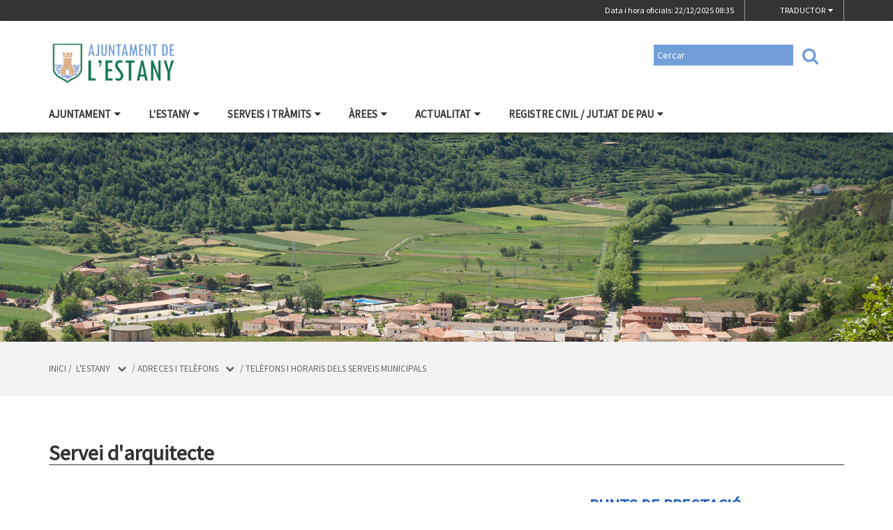

--- FILE ---
content_type: text/html;charset=utf-8
request_url: https://estany.cat/lestany/adreces-i-telefons/telefons-i-horaris-dels-serveis-municipals/servei-darquitecte
body_size: 10529
content:
<!DOCTYPE html>
<html lang="ca">
<head>
<link href='https://fonts.googleapis.com/css?family=Open+Sans:400italic,400,300,600,700,800' rel='stylesheet' type='text/css' />
<link href='https://fonts.googleapis.com/css?family=Roboto+Slab:300,700,400' rel='stylesheet' type='text/css'>
<link href="https://fonts.googleapis.com/css?family=Source+Sans+Pro" rel="stylesheet" type='text/css'>
<link href="https://fonts.googleapis.com/css?family=Lato|Roboto" rel="stylesheet">


<title>Ajuntament de l'Estany/Servei d'arquitecte</title>
<meta name="Title" content="Ajuntament de l'Estany/Servei d'arquitecte"/>
<meta name="DC.Title" content="Ajuntament de l'Estany/Servei d'arquitecte"/>
<meta name="Description" content="Descripció de la plana"/>
<meta name="DC.Description" content="Descripció de la plana"/>
<meta name="Keywords" content="{$info_pagina->metatags.keywords|js_string}"/>
<meta name="DC.Keywords" content="{$info_pagina->metatags.keywords|js_string}"/>
<meta name="Robot" content="Index,Follow"/>
<meta name="robots" content="all"/>
<meta name="Author" content="{$metatags_author}"/>
<meta name="Copyright" content="{$metatags_copyright}"/>
<meta http-equiv="Content-Language" content="ca"/>
<meta http-equiv="Content-Type" content="text/html; charset=UTF-8"/>

<link rel="apple-touch-icon" sizes="57x57" href="/themes/estany/favicon/apple-icon-57x57.png">
<link rel="apple-touch-icon" sizes="60x60" href="/themes/estany/favicon/apple-icon-60x60.png">
<link rel="apple-touch-icon" sizes="72x72" href="/themes/estany/favicon/apple-icon-72x72.png">
<link rel="apple-touch-icon" sizes="76x76" href="/themes/estany/favicon/apple-icon-76x76.png">
<link rel="apple-touch-icon" sizes="114x114" href="/themes/estany/favicon/apple-icon-114x114.png">
<link rel="apple-touch-icon" sizes="120x120" href="/themes/estany/favicon/apple-icon-120x120.png">
<link rel="apple-touch-icon" sizes="144x144" href="/themes/estany/favicon/apple-icon-144x144.png">
<link rel="apple-touch-icon" sizes="152x152" href="/themes/estany/favicon/apple-icon-152x152.png">
<link rel="apple-touch-icon" sizes="180x180" href="/themes/estany/favicon/apple-icon-180x180.png">
<link rel="icon" type="image/png" sizes="192x192"  href="/themes/estany/favicon/android-icon-192x192.png">
<link rel="icon" type="image/png" sizes="32x32" href="/themes/estany/favicon/favicon-32x32.png">
<link rel="icon" type="image/png" sizes="96x96" href="/themes/estany/favicon/favicon-96x96.png">
<link rel="icon" type="image/png" sizes="16x16" href="/themes/estany/favicon/favicon-16x16.png">
<link rel="manifest" href="/themes/estany/favicon/manifest.json">
<meta name="msapplication-TileColor" content="#ffffff">
<meta name="msapplication-TileImage" content="/themes/estany/favicon/ms-icon-144x144.png">
<meta name="theme-color" content="#ffffff">


<!---  Open Graph Meta Tags !-->
<meta property="og:title" content="Servei d'arquitecte"/>
<meta property="og:type" content="article"/>
<meta property="og:url" content="http://estany.cat/index.php/lestany/adreces-i-telefons/telefons-i-horaris-dels-serveis-municipals/servei-darquitecte"/>
<meta property="og:image" content=""/>
<meta property="og:description" content="Descripció de la plana"/>
<meta property="og:site_name" content="Ajuntament de l'Estany"/>

        <!-- Twitter Card data -->
<meta name="twitter:card" content="summary_large_image">
<meta name="twitter:site" content="">
<meta name="twitter:title" content="">
<meta name="twitter:description" content="">
<meta name="twitter:image" content=""/>
<meta name="twitter:image:alt" content=""/>

<!---  URL canonica  !-->
<link rel="canonical" href="/>

<meta http-equiv="X-UA-Compatible" content="IE=edge">
<meta name="viewport" content="width=device-width, initial-scale=1">

<!---  Inclusions JS  -->
<script type="text/javascript" src="https://maps.googleapis.com/maps/api/js?key=AIzaSyDzMQfPcdyACxfYosZzQs43alxB8BKfkx8&v=3.exp"></script>
<script type="text/javascript" src="/estil2/vendor/jquery/dist/jquery.min.js"></script>
<script type="text/javascript" src="/estil2/vendor/jquery-ui/jquery-ui.min.js"></script>
<script type="text/javascript" src="/estil2/vendor/jquery-ui/ui/i18n/datepicker-ca.js"></script>
<script type="text/javascript" src="/estil2/vendor/bootstrap/dist/js/bootstrap.min.js"></script>
<script type="text/javascript" src="/estil2/js/validacions.js"></script>
<script type="text/javascript" src="/estil2/vendor/fancybox/source/jquery.fancybox.js"></script>
<script type="text/javascript" src="/estil2/vendor/fancybox/source/helpers/jquery.fancybox-media.js"></script>
<script type="text/javascript" src="/estil2/vendor/jquery.cookie/jquery.cookie.js"></script>
<script type="text/javascript" src="/estil2/vendor/cookieCuttr/jquery.cookiecuttr.js"></script>
<script type="text/javascript" src="/estil2/vendor/bxslider-4/dist/jquery.bxslider.min.js"></script>
<script type="text/javascript" src="/estil2/vendor/gmaps/gmaps.min.js"></script>
<script type="text/javascript" src='https://www.google.com/recaptcha/api.js'></script>
<script type="text/javascript" src="/estil2/vendor/justifiedGallery/dist/js/jquery.justifiedGallery.js"></script>
<!-- <script src="https://unpkg.com/masonry-layout@4/dist/masonry.pkgd.min.js"></script>-->
<script src="https://unpkg.com/imagesloaded@4/imagesloaded.pkgd.min.js"></script>
<script src="https://cdnjs.cloudflare.com/ajax/libs/moment.js/2.22.2/moment.min.js"></script>
<script src="https://cdnjs.cloudflare.com/ajax/libs/moment.js/2.22.2/locale/ca.js"></script>
<!-- <script src="https://unpkg.com/leaflet@1.0.3/dist/leaflet.js" integrity="sha512-A7vV8IFfih/D732iSSKi20u/ooOfj/AGehOKq0f4vLT1Zr2Y+RX7C+w8A1gaSasGtRUZpF/NZgzSAu4/Gc41Lg=="   crossorigin=""></script> -->
<script type="text/javascript" src="/estil2/js/common-web.js"></script>

<!---  Inclusions CSS  -->
<link type="text/css"  rel="stylesheet" href="/estil2/vendor/bootstrap/dist/css/bootstrap.min.css"/>
<link type="text/css"  rel="stylesheet" href="/estil2/vendor/fancybox/source/jquery.fancybox.css"/>
<link type="text/css"  rel="stylesheet" href="/estil2/vendor/fancybox/source/helpers/jquery.fancybox-buttons.css"/>
<link type="text/css"  rel="stylesheet" href="/estil2/vendor/fancybox/source/helpers/jquery.fancybox-thumbs.css"/>
<link type="text/css"  rel="stylesheet" href="/estil2/vendor/jquery-ui/themes/base/jquery-ui.min.css"/>
<link type="text/css"  rel="stylesheet" href="/estil2/vendor/font-awesome/css/font-awesome.min.css"/>
<link type="text/css"  rel="stylesheet" href="/estil2/vendor/justifiedGallery/dist/css/justifiedGallery.min.css"/>
<link type="text/css"  rel="stylesheet" href="/estil2/vendor/bxslider-4/dist/jquery.bxslider.min.css" />
<!-- <link rel="stylesheet" href="https://unpkg.com/leaflet@1.0.3/dist/leaflet.css"   integrity="sha512-07I2e+7D8p6he1SIM+1twR5TIrhUQn9+I6yjqD53JQjFiMf8EtC93ty0/5vJTZGF8aAocvHYNEDJajGdNx1IsQ==" crossorigin=""/> -->
<link type="text/css"  rel="stylesheet" href="/themes/estany/styles/styles/estils.min.css"/>

<script type="text/javascript">
    $(document).ready(function () {
        $.cookieCuttr({
            cookieMessage: 'Aquest lloc web fa servir cookies pròpies i de tercers per facilitar-te una experiència de navegació òptima i recollir informació anònima per millorar i adaptar-nos a les teves preferències i pautes de navegació. Navegar sense acceptar les cookies limitarà la visibilitat i funcions del web. <a href="/avis-legal">Més informació</a>.',
            cookieAcceptButtonText: "Acceptar Cookies",
            cookieAnalytics: false
        });
    });
</script>
        <script type="text/javascript">
            (function(i,s,o,g,r,a,m){i['GoogleAnalyticsObject']=r;i[r]=i[r]||function(){
                        (i[r].q=i[r].q||[]).push(arguments)},i[r].l=1*new Date();a=s.createElement(o),
                    m=s.getElementsByTagName(o)[0];a.async=1;a.src=g;m.parentNode.insertBefore(a,m)
            })(window,document,'script','//www.google-analytics.com/analytics.js','ga');

            ga('create', 'UA-249520349-1', 'auto');
            ga('set', 'anonymizeIp', true);
            ga('send', 'pageview');
        </script>
        <!-- Global site tag (gtag.js) - Google Analytics -->
        <script async src="https://www.googletagmanager.com/gtag/js?id=UA-249520349-1"></script>
        <script>
        window.dataLayer = window.dataLayer || [];
        function gtag(){dataLayer.push(arguments);}
        gtag('js', new Date());

        gtag('config', 'UA-249520349-1');
        </script>
            <!-- Google tag (gtag.js) -->
            <script async src="https://www.googletagmanager.com/gtag/js?id=G-Y35ZMQHZ1X"></script>
            <script>
            window.dataLayer = window.dataLayer || [];
            function gtag(){dataLayer.push(arguments);}
            gtag('js', new Date());
            gtag('config', 'G-Y35ZMQHZ1X');
            gtag('event', 'page_view', { 'send_to': 'G-Y35ZMQHZ1X' });
            </script>
<!-- <br />mostrarbarra=<br /> --><meta name="mostrarbarra" content="">
</head><body >
<div id="mostrarbarra"></div><img src='/media/repository/CONFIGURACIO/Portada/portada1920.png' alt='' title='' id='img-cap'  role='presentation' />    
<header id="menu_clavat"   >
    <div class="hidden-md hidden-lg" id="cap_mobil" >
        <div class="container">
            <div class="row_int">
                <div class="col-sm-9 col-xs-9 alinea_esquerre " >
                    <a href="/">
                        <img src="/themes/estany/images/logos/headermobile.png" title="Inici" alt="Inici" id="logo_mb" />
                    </a>
                </div>
                <div class=" col-sm-3 col-xs-3">
                    <div id="mostra_menu_tablet" >
                        <span class="nom_menu">Menú</span>
                        <div class="hamburguesa">
                            <span class="icon-bar"></span>
                            <span class="icon-bar"></span>
                            <span class="icon-bar"></span>
                        </div>
                    </div>
                    <div class="clear"></div>
                </div>
            </div>
            <div class="row_int">
            </div>
        </div>
    </div>
<nav id="menu_tablet_ext" class="hidden-lg hidden-md">
  <div class="container">
    <div class="row_int">
      <div id="menu_tablet" class="amagat">
        <div class="col-md-12">
          <ul class="tablet_n1">
<li><a class="n1_desplegable">Ajuntament<i class="fa fa-caret-left marca_n1"></i></a><ul class="tablet_n2 amagat"><li><a href="/ajuntament/organitzacio-municipal" title="Organitzaci&oacute; municipal" target="_self" class="nivell2">Organitzaci&oacute; municipal</a><ul class="tablet_n3 amagat"><li><a href="/ajuntament/organitzacio-municipal/equip-de-govern" title="Equip de govern" target="_self" class="nivell3">Equip de govern</a></li><li><a href="/ajuntament/organitzacio-municipal/regidories-organitzacio-municipal" title="Regidories" target="_self" class="nivell3">Regidories</a></li></ul></li><li><a href="/ajuntament/agenda-politica" title="Agenda pol&iacute;tica" target="_self" class="nivell2">Agenda pol&iacute;tica</a></li><li><a href="/ajuntament/tauler-danuncis" title="Tauler d'anuncis" target="_self" class="nivell2">Tauler d'anuncis</a></li><li><a href="/ajuntament/seu-electronica" title="Seu electr&ograve;nica" target="_self" class="nivell2">Seu electr&ograve;nica</a></li><li><a href="/ajuntament/exposicio-publica" title="Exposici&oacute; p&uacute;blica" target="_self" class="nivell2">Exposici&oacute; p&uacute;blica</a><ul class="tablet_n3 amagat"><li><a href="/ajuntament/exposicio-publica/pressupost-municipal-i-compte-general" title="Pressupost municipal i compte general" target="_self" class="nivell3">Pressupost municipal i compte general</a></li><li><a href="/ajuntament/exposicio-publica/expedients-exposicio-publica" title="Expedients en exposici&oacute; p&uacute;blica" target="_self" class="nivell3">Expedients en exposici&oacute; p&uacute;blica</a></li><li><a href="/ajuntament/exposicio-publica/projectes" title="Projectes en curs" target="_self" class="nivell3">Projectes en curs</a></li><li><a href="/ajuntament/exposicio-publica/ordenances-reglaments" title="Ordenances-reglaments" target="_self" class="nivell3">Ordenances-reglaments</a></li></ul></li><li><a href="/ajuntament/informacio-oficial" title="Informaci&oacute; oficial" target="_self" class="nivell2">Informaci&oacute; oficial</a><ul class="tablet_n3 amagat"><li><a href="/ajuntament/informacio-oficial/portal-de-transparencia" title="Portal de Transpar&egrave;ncia" target="_self" class="nivell3">Portal de Transpar&egrave;ncia</a></li><li><a href="/ajuntament/informacio-oficial/calendari-laboral" title="Calendari laboral" target="_self" class="nivell3">Calendari laboral</a></li><li><a href="/ajuntament/informacio-oficial/convocatories-de-personal" title="Convocat&ograve;ries de personal" target="_self" class="nivell3">Convocat&ograve;ries de personal</a></li><li><a href="/ajuntament/informacio-oficial/normativa-ordenances-generals" title="Normativa / Ordenances Generals" target="_self" class="nivell3">Normativa / Ordenances Generals</a></li><li><a href="/ajuntament/informacio-oficial/ordenances-fiscals" title="Ordenances Fiscals" target="_self" class="nivell3">Ordenances Fiscals</a></li><li><a href="/ajuntament/informacio-oficial/ple-municipal" title="Ple municipal" target="_self" class="nivell3">Ple municipal</a></li><li><a href="/ajuntament/informacio-oficial/pressupostos-i-plantilles" title="Pressupostos i plantilles" target="_self" class="nivell3">Pressupostos i plantilles</a></li><li><a href="/ajuntament/informacio-oficial/subvencions" title="Subvencions" target="_self" class="nivell3">Subvencions</a></li><li><a href="/ajuntament/informacio-oficial/perfil-del-contractant" title="Perfil del contractant" target="_self" class="nivell3">Perfil del contractant</a></li></ul></li><li><a href="/ajuntament/168-arxiu-municipal" title="Arxiu municipal" target="_self" class="nivell2">Arxiu municipal</a></li></ul></li><li><a class="n1_desplegable">L'Estany<i class="fa fa-caret-left marca_n1"></i></a><ul class="tablet_n2 amagat"><li><a href="/lestany/el-municipi" title="El municipi" target="_self" class="nivell2">El municipi</a><ul class="tablet_n3 amagat"><li><a href="/lestany/el-municipi/com-arribar" title="Com arribar" target="_self" class="nivell3">Com arribar</a></li><li><a href="/lestany/el-municipi/149-historia" title="Hist&ograve;ria" target="_self" class="nivell3">Hist&ograve;ria</a></li><li><a href="/lestany/el-municipi/150-llocs-dinteres" title="Llocs d'inter&egrave;s" target="_self" class="nivell3">Llocs d'inter&egrave;s</a></li><li><a href="/lestany/el-municipi/mapa-carrerer" title="Mapa/ Carrerer" target="_self" class="nivell3">Mapa/ Carrerer</a></li><li><a href="/lestany/el-municipi/el-municipi-en-xifres" title="El municipi en xifres" target="_self" class="nivell3">El municipi en xifres</a></li></ul></li><li><a href="/lestany/informacio-geografica" title="Informaci&oacute; geogr&agrave;fica" target="_self" class="nivell2">Informaci&oacute; geogr&agrave;fica</a><ul class="tablet_n3 amagat"><li><a href="/lestany/informacio-geografica/geoportal" title="Geoportal" target="_self" class="nivell3">Geoportal</a></li><li><a href="/lestany/informacio-geografica/guia-de-carrers-icgc" title="Guia de carrers ICGC" target="_self" class="nivell3">Guia de carrers ICGC</a></li><li><a href="/lestany/informacio-geografica/visor-del-sitmun" title="Visor del SITMUN - Sistema d'Informaci&oacute; Territorial Municipal - Diputaci&oacute; de Barcelona" target="_self" class="nivell3">Visor del SITMUN - Sistema d'Informaci&oacute; Territorial Municipal - Diputaci&oacute; de Barcelona</a></li><li><a href="/lestany/informacio-geografica/instamaps-institut-cartografic-i-geografic-de-catalunya" title="Instamaps - Institut Cartogr&agrave;fic i Geogr&agrave;fic de Catalunya" target="_self" class="nivell3">Instamaps - Institut Cartogr&agrave;fic i Geogr&agrave;fic de Catalunya</a></li><li><a href="/lestany/informacio-geografica/mapes-de-patrimoni-cultural" title="Mapes de Patrimoni Cultural" target="_self" class="nivell3">Mapes de Patrimoni Cultural</a></li></ul></li><li><a href="/lestany/on-menjar-i-dormir" title="On menjar i dormir" target="_self" class="nivell2">On menjar i dormir</a></li><li><a href="/lestany/empreses-i-comercos" title="Empreses i comer&ccedil;os" target="_self" class="nivell2">Empreses i comer&ccedil;os</a></li><li><a href="/lestany/entitats-i-associacions" title="Entitats i associacions" target="_self" class="nivell2">Entitats i associacions</a></li><li><a href="/lestany/festes-i-fires" title="Festes i fires" target="_self" class="nivell2">Festes i fires</a></li><li><a href="/lestany/mercat-setmanal" title="Mercat setmanal" target="_self" class="nivell2">Mercat setmanal</a></li><li><a href="/lestany/adreces-i-telefons" title="Adreces i tel&egrave;fons" target="_self" class="nivell2">Adreces i tel&egrave;fons</a><ul class="tablet_n3 amagat"><li><a href="/lestany/adreces-i-telefons/telefons-i-horaris-dels-serveis-municipals" title="Tel&egrave;fons i horaris dels serveis municipals" target="_self" class="nivell3">Tel&egrave;fons i horaris dels serveis municipals</a></li><li><a href="/lestany/adreces-i-telefons/adreces-i-telefons-dinteres-comarcal" title="Adreces i tel&egrave;fons d'inter&egrave;s comarcal" target="_self" class="nivell3">Adreces i tel&egrave;fons d'inter&egrave;s comarcal</a></li><li><a href="/lestany/adreces-i-telefons/altres-telefons-dinteres-general" title="Altres tel&egrave;fons d'inter&egrave;s general" target="_self" class="nivell3">Altres tel&egrave;fons d'inter&egrave;s general</a></li><li><a href="/lestany/adreces-i-telefons/emergencies" title="Emerg&egrave;ncies" target="_self" class="nivell3">Emerg&egrave;ncies</a></li></ul></li></ul></li><li><a class="n1_desplegable">Serveis i tr&agrave;mits<i class="fa fa-caret-left marca_n1"></i></a><ul class="tablet_n2 amagat"><li><a href="/serveis-i-tramits/portal-de-tramitacio" title="Portal de tramitaci&oacute;" target="_self" class="nivell2">Portal de tramitaci&oacute;</a></li><li><a href="/serveis-i-tramits/tramits-i-gestions" title="Tr&agrave;mits i gestions" target="_self" class="nivell2">Tr&agrave;mits i gestions</a><ul class="tablet_n3 amagat"><li><a href="/serveis-i-tramits/tramits-i-gestions/cataleg-de-tramits" title="Cat&agrave;leg de tr&agrave;mits" target="_self" class="nivell3">Cat&agrave;leg de tr&agrave;mits</a></li><li><a href="/serveis-i-tramits/tramits-i-gestions/248-tramits-electronics-e-tram" title="Tr&agrave;mits electr&ograve;nics E-tram" target="_self" class="nivell3">Tr&agrave;mits electr&ograve;nics E-tram</a></li><li><a href="/serveis-i-tramits/tramits-i-gestions/notificacions-electroniques-e-notum" title="Notificacions electr&ograve;niques e-NOTUM" target="_self" class="nivell3">Notificacions electr&ograve;niques e-NOTUM</a></li><li><a href="/serveis-i-tramits/tramits-i-gestions/carpeta-ciutadana" title="Carpeta ciutadana" target="_self" class="nivell3">Carpeta ciutadana</a></li><li><a href="/serveis-i-tramits/tramits-i-gestions/factura-electronica" title="Factura electr&ograve;nica" target="_self" class="nivell3">Factura electr&ograve;nica</a></li><li><a href="/serveis-i-tramits/tramits-i-gestions/finestreta-unica-empresarial-fue" title="Finestreta &Uacute;nica Empresarial (FUE)" target="_self" class="nivell3">Finestreta &Uacute;nica Empresarial (FUE)</a></li><li><a href="/serveis-i-tramits/tramits-i-gestions/impostos" title="Impostos" target="_self" class="nivell3">Impostos</a></li></ul></li><li><a href="/serveis-i-tramits/serveis-i-equipaments-municipals" title="Serveis i equipaments municipals" target="_self" class="nivell2">Serveis i equipaments municipals</a><ul class="tablet_n3 amagat"><li><a href="/serveis-i-tramits/serveis-i-equipaments-municipals/horaris-i-contacte-dels-principals-serveis" title="Horaris i contacte dels principals serveis" target="_self" class="nivell3">Horaris i contacte dels principals serveis</a></li><li><a href="/serveis-i-tramits/serveis-i-equipaments-municipals/serveis-itinerants" title="Serveis itinerants" target="_self" class="nivell3">Serveis itinerants</a></li><li><a href="/serveis-i-tramits/serveis-i-equipaments-municipals/cataleg-de-serveis" title="Cat&agrave;leg de serveis" target="_self" class="nivell3">Cat&agrave;leg de serveis</a></li><li><a href="/serveis-i-tramits/serveis-i-equipaments-municipals/equipaments-municipals" title="Equipaments municipals" target="_self" class="nivell3">Equipaments municipals</a></li></ul></li></ul></li><li><a class="n1_desplegable">&Agrave;rees<i class="fa fa-caret-left marca_n1"></i></a><ul class="tablet_n2 amagat"><li><a href="/arees/benestar-social" title="Benestar social" target="_self" class="nivell2">Benestar social</a></li><li><a href="/arees/comunicacio-i-transparencia" title="Comunicaci&oacute; i transpar&egrave;ncia" target="_self" class="nivell2">Comunicaci&oacute; i transpar&egrave;ncia</a></li><li><a href="/arees/cultura" title="Cultura" target="_self" class="nivell2">Cultura</a></li><li><a href="/arees/festes-i-joventut" title="Festes i joventut" target="_self" class="nivell2">Festes i joventut</a></li><li><a href="/arees/207-educacio" title="Educaci&oacute;" target="_self" class="nivell2">Educaci&oacute;</a><ul class="tablet_n3 amagat"><li><a href="/arees/207-educacio/casal-destiu-25" title="Casal d'Estiu '25" target="_self" class="nivell3">Casal d'Estiu '25</a></li></ul></li><li><a href="/arees/esports" title="Esports" target="_self" class="nivell2">Esports</a><ul class="tablet_n3 amagat"><li><a href="/arees/esports/piscina-municipal-temporada25" title="Piscina municipal - Temporada'25" target="_self" class="nivell3">Piscina municipal - Temporada'25</a></li></ul></li><li><a href="/arees/igualtat" title="Igualtat" target="_self" class="nivell2">Igualtat</a></li><li><a href="/arees/216-medi-ambient" title="Medi Ambient" target="_self" class="nivell2">Medi Ambient</a><ul class="tablet_n3 amagat"><li><a href="/arees/216-medi-ambient/contenidor-vermell-oli" title="Contenidor vermell (oli)" target="_self" class="nivell3">Contenidor vermell (oli)</a></li><li><a href="/arees/216-medi-ambient/contenidor-taronja-roba" title="Contenidor taronja (roba)" target="_self" class="nivell3">Contenidor taronja (roba)</a></li><li><a href="/arees/216-medi-ambient/plaques-fotovoltaiques" title="Plaques fotovoltaiques" target="_self" class="nivell3">Plaques fotovoltaiques</a></li><li><a href="/arees/216-medi-ambient/dades-meteorologiques" title="Dades meteorol&ograve;giques" target="_self" class="nivell3">Dades meteorol&ograve;giques</a></li><li><a href="/arees/216-medi-ambient/metereologia" title="Metereologia" target="_self" class="nivell3">Metereologia</a></li></ul></li><li><a href="/arees/264-participacio-ciutadana" title="Participaci&oacute; ciutadana" target="_self" class="nivell2">Participaci&oacute; ciutadana</a></li><li><a href="/arees/salutpublica" title="Salut p&uacute;blica" target="_self" class="nivell2">Salut p&uacute;blica</a></li><li><a href="/arees/serveis-publics-basics" title="Serveis p&uacute;blics b&agrave;sics" target="_self" class="nivell2">Serveis p&uacute;blics b&agrave;sics</a></li><li><a href="/arees/turisme-i-comerc" title="Turisme i comer&ccedil;" target="_self" class="nivell2">Turisme i comer&ccedil;</a></li><li><a href="/arees/201-urbanisme" title="Urbanisme" target="_self" class="nivell2">Urbanisme</a><ul class="tablet_n3 amagat"><li><a href="/arees/201-urbanisme/poum-de-lestany" title="POUM de l'Estany" target="_self" class="nivell3">POUM de l'Estany</a></li><li><a href="/arees/201-urbanisme/informacio-urbanistica" title="Informaci&oacute; urban&iacute;stica" target="_self" class="nivell3">Informaci&oacute; urban&iacute;stica</a></li></ul></li><li><a href="/arees/espai-entitats" title="Espai Entitats" target="_self" class="nivell2">Espai Entitats</a></li></ul></li><li><a class="n1_desplegable">Actualitat<i class="fa fa-caret-left marca_n1"></i></a><ul class="tablet_n2 amagat"><li><a href="/actualitat/avisos" title="Avisos" target="_self" class="nivell2">Avisos</a></li><li><a href="/actualitat/noticies" title="Not&iacute;cies" target="_self" class="nivell2">Not&iacute;cies</a></li><li><a href="/actualitat/agenda" title="Agenda" target="_self" class="nivell2">Agenda</a></li><li><a href="/actualitat/publicacions" title="Publicacions" target="_self" class="nivell2">Publicacions</a><ul class="tablet_n3 amagat"><li><a href="/actualitat/publicacions/agenda-mensual" title="Agenda mensual de l'Estany" target="_self" class="nivell3">Agenda mensual de l'Estany</a></li></ul></li><li><a href="/actualitat/destacats" title="Destacats" target="_self" class="nivell2">Destacats</a><ul class="tablet_n3 amagat"><li><a href="/actualitat/destacats/proteccio-civil" title="Protecci&oacute; civil" target="_self" class="nivell3">Protecci&oacute; civil</a></li><li><a href="/actualitat/destacats/ajuts-i-subvencions" title="Ajuts i subvencions" target="_self" class="nivell3">Ajuts i subvencions</a></li><li><a href="/actualitat/destacats/comunicacio-i-tics" title="Comunicaci&oacute; i TICs" target="_self" class="nivell3">Comunicaci&oacute; i TICs</a></li><li><a href="/actualitat/destacats/257-educacio" title="Educaci&oacute;" target="_self" class="nivell3">Educaci&oacute;</a></li><li><a href="/actualitat/destacats/263-esports" title="Esports" target="_self" class="nivell3">Esports</a></li><li><a href="/actualitat/destacats/mediambient" title="Mediambient" target="_self" class="nivell3">Mediambient</a></li><li><a href="/actualitat/destacats/252-ple-municipal" title="Ple municipal" target="_self" class="nivell3">Ple municipal</a></li><li><a href="/actualitat/destacats/salut-publica" title="Salut p&uacute;blica" target="_self" class="nivell3">Salut p&uacute;blica</a></li><li><a href="/actualitat/destacats/sequera" title="Sequera" target="_self" class="nivell3">Sequera</a></li></ul></li><li><a href="/actualitat/xarxes-socials" title="Xarxes socials" target="_self" class="nivell2">Xarxes socials</a></li></ul></li><li><a class="n1_desplegable">Registre civil / Jutjat de Pau<i class="fa fa-caret-left marca_n1"></i></a><ul class="tablet_n2 amagat"><li><a href="/registre-civil--jutjat-de-pau/serveis" title="Serveis" target="_self" class="nivell2">Serveis</a></li><li><a href="/registre-civil--jutjat-de-pau/198-tramits" title="Tr&agrave;mits" target="_self" class="nivell2">Tr&agrave;mits</a></li><li><a href="/registre-civil--jutjat-de-pau/contacte" title="Contacte" target="_self" class="nivell2">Contacte</a></li></ul></li>            
			<li>

                <div class="cercador_voltant">
                    <script type="text/javascript">
                      function valida_cercador_aoc2(f){                    
                        if($("#paraula2").val() == "") {
                          alert("Cal que indiqui un valor per \'Paraula clau:\'"); 
                          f.paraula2.select(); 
                          f.paraula2.focus(); 
                          return false;
                        }  
                        if(document.getElementById("enviat2").value == "0") {
                          document.getElementById("enviat2").value = 1;
                        }
                        else
                        {
                          alert("El formulari ja ha estat enviat, si us plau esperi.");
                          return false;
                        } 
                        return true;
                      }
                    </script> 
                    <form onclick="this.modificat2 = true;" onkeypress="this.modificat2 = true;" id="cercador_aoc2" action="/inici/cercador" onsubmit="return valida_cercador_aoc2(this)" method="post" enctype="multipart/form-data">
                      <input type="hidden" name="enviat2" id="enviat" value="0" />
                      <input type="hidden" name="md2" id="md2" value="cercador" />
                      <input type="hidden" name="accio2" id="accio2" value="cerca_basica_resultat" />
                      <input type="hidden" name="origen2" id="origen2" value="20" />
                      <label for="paraula2" class="etiqueta">Cercar</label>
                      <input type="text" name="paraula2" id="paraula2" value="" size="20" maxlength="20" />
                      <button type="submit" id="boto_cercar2" name="boto_cercar2"><i class="fa fa-search"></i></button>
                    </form>
                </div>         
          </ul>
        </div>
      </div>
    </div>
   </div>
</nav>         
      
    <div class="contenidor_interior hidden-xs hidden-sm" id="pre-cap">
        <div class="container">
            <div class="row">
                <div class="col-md-12">
                    <div class="data_hora_oficial">Data i hora oficials:&nbsp;22/12/2025 <span class="hora" id="hora_oficial">09:35</span></div>
                    <div class="traductor">TRADUCTOR&nbsp;&nbsp;<i class="fa fa-caret-down"></i>
                        <div class="llista_idiomes">
                        <a href="https://translate.google.es/translate?js=y&prev=_t&hl=esie=UTF-8&u=https://estany.cat/lestany/adreces-i-telefons/telefons-i-horaris-dels-serveis-municipals/servei-darquitecte&sl=ca&tl=es">Español</a>
                        <a href="https://translate.google.com/translate?sl=ca&amp;hl=en&amp;tl=en&amp;u=https://estany.cat/lestany/adreces-i-telefons/telefons-i-horaris-dels-serveis-municipals/servei-darquitecte">English</a>
                        <a href="https://translate.google.com/translate?sl=ca&amp;hl=fr&amp;tl=fr&amp;u=https://estany.cat/lestany/adreces-i-telefons/telefons-i-horaris-dels-serveis-municipals/servei-darquitecte">Français</a>
                        </div>
                    </div>
            <!--        <div class="zoom_lletra">Mida del text <span class="ll_mida_petita">A</span><span class="ll_mida_mitjana">A</span><span class="ll_mida_gran">A</span></div> -->
                </div>            
            </div>
        </div>
    </div>
    <div class="contenidor_interior hidden-sm hidden-xs " id="cercador_menu"  >
        <div id="cap">
            <div class="container">
                <div class="row_int">
                    <div class="col-md-6">
                        <div  id="logo_sobretaula"><a href="/" accesskey="h" ><img id="img_logo" src="/themes/estany/images/logos/header.png"  style="max-height: 111px"  title="Inici"  alt="Inici" /></a></div>
                    </div>
                    <div class="col-md-6">

<div  id="caixa_cerca">
  <div class="cercador_voltant">
    <script type="text/javascript">
      function valida_cercador(f){
        if($("#paraula").val() == "") {
          alert("Cal que indiqui un valor per \'Paraula clau:\'");
          f.paraula.select();
          f.paraula.focus();
          return false;
        }
        if(document.getElementById("enviat").value == "0") {
          document.getElementById("enviat").value = 1;
        }
        else
        {
        //  alert("El formulari ja ha estat enviat, si us plau esperi.");
        //  return false;
        } 
        return true;
      }
    </script>
    <form onclick="this.modificat = true;" onkeypress="this.modificat = true;" id="cercador_aoc" action="/inici/cercador" onsubmit="return valida_cercador(this)" method="post" enctype="multipart/form-data">
      <input type="hidden" name="enviat" id="enviat" value="0" />
      <input type="hidden" name="md" id="md" value="cercador" />
      <input type="hidden" name="accio" id="accio" value="cerca_basica_resultat" />
      <input type="hidden" name="origen" id="origen" value="20" />
      <label for="paraula" class="etiqueta">Cercar</label>
      <input type="text" name="paraula" id="paraula" placeholder="Cercar" size="30" maxlength="30" />
      <button type="submit" id="boto_cercar" name="boto_cercar"><i class="fa fa-search"></i></button>
    </form>
  </div>
</div>
                
                    </div>
                    <div class="col-md-12 barra_menu_superior" >
                        <nav id="menu_superior">
                            <ul id="menu_deplegable">
                                <li id="escut_municipal"><a href="/" accesskey="h"><img src="/themes/estany/images/logos/escut.png" title="Inici" alt="Inici" /></a></li>
<li data-id-submenu="submenu_1" data-id="1" class="item_desplegable"><a href="/ajuntament" title="Ajuntament" target="_self" class="item_menu menu_no_seleccionat">Ajuntament<i class="fa fa-caret-down"></i></a><div class="dropDown amagat" id="submenu_1"><div class="menu_opcions"><div class="submenu_principal"><div class="grup_opcions"><a href="https://www.seu-e.cat/ca/web/estany/govern-obert-i-transparencia/informacio-institucional-i-organitzativa/informacio-institucional/organigrama-de-l-ens" title="Organitzaci&oacute; municipal" target="_blank" class="titol titol-submenu">Organitzaci&oacute; municipal</a><a href="https://www.seu-e.cat/ca/web/estany/govern-obert-i-transparencia/informacio-institucional-i-organitzativa" title="Equip de govern" target="_blank" class="titol titol-submenu-2">Equip de govern</a><a href="/ajuntament/organitzacio-municipal/regidories-organitzacio-municipal" title="Regidories" target="_self" class="titol titol-submenu-2">Regidories</a></div><div class="grup_opcions"><a href="/ajuntament/agenda-politica" title="Agenda pol&iacute;tica" target="_self" class="titol titol-submenu">Agenda pol&iacute;tica</a></div><div class="grup_opcions"><a href="/ajuntament/tauler-danuncis" title="Tauler d'anuncis" target="_self" class="titol titol-submenu">Tauler d'anuncis</a></div><div class="grup_opcions"><a href="/ajuntament/seu-electronica" title="Seu electr&ograve;nica" target="_self" class="titol titol-submenu">Seu electr&ograve;nica</a></div><div class="grup_opcions"><a href="/ajuntament/exposicio-publica" title="Exposici&oacute; p&uacute;blica" target="_self" class="titol titol-submenu">Exposici&oacute; p&uacute;blica</a><a href="/ajuntament/exposicio-publica/pressupost-municipal-i-compte-general" title="Pressupost municipal i compte general" target="_self" class="titol titol-submenu-2">Pressupost municipal i compte general</a><a href="/ajuntament/exposicio-publica/expedients-exposicio-publica" title="Expedients en exposici&oacute; p&uacute;blica" target="_self" class="titol titol-submenu-2">Expedients en exposici&oacute; p&uacute;blica</a><a href="/ajuntament/exposicio-publica/projectes" title="Projectes en curs" target="_self" class="titol titol-submenu-2">Projectes en curs</a><a href="/ajuntament/exposicio-publica/ordenances-reglaments" title="Ordenances-reglaments" target="_self" class="titol titol-submenu-2">Ordenances-reglaments</a></div><div class="grup_opcions"><a href="/ajuntament/informacio-oficial" title="Informaci&oacute; oficial" target="_self" class="titol titol-submenu">Informaci&oacute; oficial</a><a href="/ajuntament/informacio-oficial/portal-de-transparencia" title="Portal de Transpar&egrave;ncia" target="_self" class="titol titol-submenu-2">Portal de Transpar&egrave;ncia</a><a href="/ajuntament/informacio-oficial/calendari-laboral" title="Calendari laboral" target="_self" class="titol titol-submenu-2">Calendari laboral</a><a href="/ajuntament/informacio-oficial/convocatories-de-personal" title="Convocat&ograve;ries de personal" target="_self" class="titol titol-submenu-2">Convocat&ograve;ries de personal</a><a href="/ajuntament/informacio-oficial/normativa-ordenances-generals" title="Normativa / Ordenances Generals" target="_self" class="titol titol-submenu-2">Normativa / Ordenances Generals</a><a href="/ajuntament/informacio-oficial/ordenances-fiscals" title="Ordenances Fiscals" target="_self" class="titol titol-submenu-2">Ordenances Fiscals</a><a href="https://www.estany.cat/actualitat/destacats/252-ple-municipal" title="Ple municipal" target="_blank" class="titol titol-submenu-2">Ple municipal</a><a href="/ajuntament/informacio-oficial/pressupostos-i-plantilles" title="Pressupostos i plantilles" target="_self" class="titol titol-submenu-2">Pressupostos i plantilles</a><a href="/ajuntament/informacio-oficial/subvencions" title="Subvencions" target="_self" class="titol titol-submenu-2">Subvencions</a><a href="/ajuntament/informacio-oficial/perfil-del-contractant" title="Perfil del contractant" target="_self" class="titol titol-submenu-2">Perfil del contractant</a></div><div class="grup_opcions"><a href="/ajuntament/168-arxiu-municipal" title="Arxiu municipal" target="_self" class="titol titol-submenu">Arxiu municipal</a></div></div></div></div></li><li data-id-submenu="submenu_2" data-id="2" class="item_desplegable"><a href="/lestany" title="L'Estany" target="_self" class="item_menu menu_no_seleccionat">L'Estany<i class="fa fa-caret-down"></i></a><div class="dropDown amagat" id="submenu_2"><div class="menu_opcions"><div class="submenu_principal"><div class="grup_opcions"><a href="/lestany/el-municipi" title="El municipi" target="_self" class="titol titol-submenu">El municipi</a><a href="/lestany/el-municipi/com-arribar" title="Com arribar" target="_self" class="titol titol-submenu-2">Com arribar</a><a href="/lestany/el-municipi/149-historia" title="Hist&ograve;ria" target="_self" class="titol titol-submenu-2">Hist&ograve;ria</a><a href="/lestany/el-municipi/150-llocs-dinteres" title="Llocs d'inter&egrave;s" target="_self" class="titol titol-submenu-2">Llocs d'inter&egrave;s</a><a href="http://sitmun.diba.cat/sitmun_gca/?mun_ine=08079" title="Mapa/ Carrerer" target="_blank" class="titol titol-submenu-2">Mapa/ Carrerer</a><a href="/lestany/el-municipi/el-municipi-en-xifres" title="El municipi en xifres" target="_self" class="titol titol-submenu-2">El municipi en xifres</a></div><div class="grup_opcions"><a href="/lestany/informacio-geografica" title="Informaci&oacute; geogr&agrave;fica" target="_self" class="titol titol-submenu">Informaci&oacute; geogr&agrave;fica</a><a href="/lestany/informacio-geografica/geoportal" title="Geoportal" target="_self" class="titol titol-submenu-2">Geoportal</a><a href="http://srv.icgc.cat/vissir/index.html?EOdG2OmI2" title="Guia de carrers ICGC" target="_blank" class="titol titol-submenu-2">Guia de carrers ICGC</a><a href="http://sitmun.diba.cat/" title="Visor del SITMUN - Sistema d'Informaci&oacute; Territorial Municipal - Diputaci&oacute; de Barcelona" target="_blank" class="titol titol-submenu-2">Visor del SITMUN - Sistema d'Informaci&oacute; Territorial Municipal - Diputaci&oacute; de Barcelona</a><a href="https://www.instamaps.cat/instavisor/101208688/08c2ec9a78af6b505911e9650ad0ff81/L_Estany.html?3D=false" title="Instamaps - Institut Cartogr&agrave;fic i Geogr&agrave;fic de Catalunya" target="_blank" class="titol titol-submenu-2">Instamaps - Institut Cartogr&agrave;fic i Geogr&agrave;fic de Catalunya</a><a href="http://patrimonicultural.diba.cat/index.php?codi_ine=08079" title="Mapes de Patrimoni Cultural" target="_blank" class="titol titol-submenu-2">Mapes de Patrimoni Cultural</a></div><div class="grup_opcions"><a href="/lestany/on-menjar-i-dormir" title="On menjar i dormir" target="_self" class="titol titol-submenu">On menjar i dormir</a></div><div class="grup_opcions"><a href="/lestany/empreses-i-comercos" title="Empreses i comer&ccedil;os" target="_self" class="titol titol-submenu">Empreses i comer&ccedil;os</a></div><div class="grup_opcions"><a href="/lestany/entitats-i-associacions" title="Entitats i associacions" target="_self" class="titol titol-submenu">Entitats i associacions</a></div><div class="grup_opcions"><a href="/lestany/festes-i-fires" title="Festes i fires" target="_self" class="titol titol-submenu">Festes i fires</a></div><div class="grup_opcions"><a href="/lestany/mercat-setmanal" title="Mercat setmanal" target="_self" class="titol titol-submenu">Mercat setmanal</a></div><div class="grup_opcions"><a href="/lestany/adreces-i-telefons" title="Adreces i tel&egrave;fons" target="_self" class="titol titol-submenu">Adreces i tel&egrave;fons</a><a href="/lestany/adreces-i-telefons/telefons-i-horaris-dels-serveis-municipals" title="Tel&egrave;fons i horaris dels serveis municipals" target="_self" class="titol titol-submenu-2">Tel&egrave;fons i horaris dels serveis municipals</a><a href="/lestany/adreces-i-telefons/adreces-i-telefons-dinteres-comarcal" title="Adreces i tel&egrave;fons d'inter&egrave;s comarcal" target="_self" class="titol titol-submenu-2">Adreces i tel&egrave;fons d'inter&egrave;s comarcal</a><a href="/lestany/adreces-i-telefons/altres-telefons-dinteres-general" title="Altres tel&egrave;fons d'inter&egrave;s general" target="_self" class="titol titol-submenu-2">Altres tel&egrave;fons d'inter&egrave;s general</a><a href="/lestany/adreces-i-telefons/emergencies" title="Emerg&egrave;ncies" target="_self" class="titol titol-submenu-2">Emerg&egrave;ncies</a></div></div></div></div></li><li data-id-submenu="submenu_3" data-id="3" class="item_desplegable"><a href="/serveis-i-tramits" title="Serveis i tr&agrave;mits" target="_self" class="item_menu menu_no_seleccionat">Serveis i tr&agrave;mits<i class="fa fa-caret-down"></i></a><div class="dropDown amagat" id="submenu_3"><div class="menu_opcions"><div class="submenu_principal"><div class="grup_opcions"><a href="https://seu-e.cat/ca/web/estany/tramits-i-gestions" title="Portal de tramitaci&oacute;" target="_blank" class="titol titol-submenu">Portal de tramitaci&oacute;</a></div><div class="grup_opcions"><a href="/serveis-i-tramits/tramits-i-gestions" title="Tr&agrave;mits i gestions" target="_self" class="titol titol-submenu">Tr&agrave;mits i gestions</a><a href="/serveis-i-tramits/tramits-i-gestions/cataleg-de-tramits" title="Cat&agrave;leg de tr&agrave;mits" target="_self" class="titol titol-submenu-2">Cat&agrave;leg de tr&agrave;mits</a><a href="/serveis-i-tramits/tramits-i-gestions/248-tramits-electronics-e-tram" title="Tr&agrave;mits electr&ograve;nics E-tram" target="_self" class="titol titol-submenu-2">Tr&agrave;mits electr&ograve;nics E-tram</a><a href="/serveis-i-tramits/tramits-i-gestions/notificacions-electroniques-e-notum" title="Notificacions electr&ograve;niques e-NOTUM" target="_self" class="titol titol-submenu-2">Notificacions electr&ograve;niques e-NOTUM</a><a href="/serveis-i-tramits/tramits-i-gestions/carpeta-ciutadana" title="Carpeta ciutadana" target="_self" class="titol titol-submenu-2">Carpeta ciutadana</a><a href="/serveis-i-tramits/tramits-i-gestions/factura-electronica" title="Factura electr&ograve;nica" target="_self" class="titol titol-submenu-2">Factura electr&ograve;nica</a><a href="/serveis-i-tramits/tramits-i-gestions/finestreta-unica-empresarial-fue" title="Finestreta &Uacute;nica Empresarial (FUE)" target="_self" class="titol titol-submenu-2">Finestreta &Uacute;nica Empresarial (FUE)</a><a href="/serveis-i-tramits/tramits-i-gestions/impostos" title="Impostos" target="_self" class="titol titol-submenu-2">Impostos</a></div><div class="grup_opcions"><a href="/serveis-i-tramits/serveis-i-equipaments-municipals" title="Serveis i equipaments municipals" target="_self" class="titol titol-submenu">Serveis i equipaments municipals</a><a href="/serveis-i-tramits/serveis-i-equipaments-municipals/horaris-i-contacte-dels-principals-serveis" title="Horaris i contacte dels principals serveis" target="_self" class="titol titol-submenu-2">Horaris i contacte dels principals serveis</a><a href="/serveis-i-tramits/serveis-i-equipaments-municipals/serveis-itinerants" title="Serveis itinerants" target="_self" class="titol titol-submenu-2">Serveis itinerants</a><a href="/serveis-i-tramits/serveis-i-equipaments-municipals/cataleg-de-serveis" title="Cat&agrave;leg de serveis" target="_self" class="titol titol-submenu-2">Cat&agrave;leg de serveis</a><a href="/serveis-i-tramits/serveis-i-equipaments-municipals/equipaments-municipals" title="Equipaments municipals" target="_self" class="titol titol-submenu-2">Equipaments municipals</a></div></div></div></div></li><li data-id-submenu="submenu_4" data-id="4" class="item_desplegable"><a href="/arees" title="&Agrave;rees" target="_self" class="item_menu menu_no_seleccionat">&Agrave;rees<i class="fa fa-caret-down"></i></a><div class="dropDown amagat" id="submenu_4"><div class="menu_opcions"><div class="submenu_principal"><div class="grup_opcions"><a href="/arees/benestar-social" title="Benestar social" target="_self" class="titol titol-submenu">Benestar social</a></div><div class="grup_opcions"><a href="/arees/comunicacio-i-transparencia" title="Comunicaci&oacute; i transpar&egrave;ncia" target="_self" class="titol titol-submenu">Comunicaci&oacute; i transpar&egrave;ncia</a></div><div class="grup_opcions"><a href="/arees/cultura" title="Cultura" target="_self" class="titol titol-submenu">Cultura</a></div><div class="grup_opcions"><a href="/arees/festes-i-joventut" title="Festes i joventut" target="_self" class="titol titol-submenu">Festes i joventut</a></div><div class="grup_opcions"><a href="/arees/207-educacio" title="Educaci&oacute;" target="_self" class="titol titol-submenu">Educaci&oacute;</a></div><div class="grup_opcions"><a href="/arees/esports" title="Esports" target="_self" class="titol titol-submenu">Esports</a></div><div class="grup_opcions"><a href="/arees/igualtat" title="Igualtat" target="_self" class="titol titol-submenu">Igualtat</a></div><div class="grup_opcions"><a href="/arees/216-medi-ambient" title="Medi Ambient" target="_self" class="titol titol-submenu">Medi Ambient</a></div><div class="grup_opcions"><a href="/arees/264-participacio-ciutadana" title="Participaci&oacute; ciutadana" target="_self" class="titol titol-submenu">Participaci&oacute; ciutadana</a></div><div class="grup_opcions"><a href="/arees/salutpublica" title="Salut p&uacute;blica" target="_self" class="titol titol-submenu">Salut p&uacute;blica</a></div><div class="grup_opcions"><a href="/arees/serveis-publics-basics" title="Serveis p&uacute;blics b&agrave;sics" target="_self" class="titol titol-submenu">Serveis p&uacute;blics b&agrave;sics</a></div><div class="grup_opcions"><a href="/arees/turisme-i-comerc" title="Turisme i comer&ccedil;" target="_self" class="titol titol-submenu">Turisme i comer&ccedil;</a></div><div class="grup_opcions"><a href="/arees/201-urbanisme" title="Urbanisme" target="_self" class="titol titol-submenu">Urbanisme</a></div><div class="grup_opcions"><a href="/arees/espai-entitats" title="Espai Entitats" target="_self" class="titol titol-submenu">Espai Entitats</a></div></div></div></div></li><li data-id-submenu="submenu_5" data-id="5" class="item_desplegable"><a href="/actualitat" title="Actualitat" target="_self" class="item_menu menu_no_seleccionat">Actualitat<i class="fa fa-caret-down"></i></a><div class="dropDown amagat" id="submenu_5"><div class="menu_opcions"><div class="submenu_principal"><div class="grup_opcions"><a href="/actualitat/avisos" title="Avisos" target="_self" class="titol titol-submenu">Avisos</a></div><div class="grup_opcions"><a href="/actualitat/noticies" title="Not&iacute;cies" target="_self" class="titol titol-submenu">Not&iacute;cies</a></div><div class="grup_opcions"><a href="/actualitat/agenda" title="Agenda" target="_self" class="titol titol-submenu">Agenda</a></div><div class="grup_opcions"><a href="/actualitat/publicacions" title="Publicacions" target="_self" class="titol titol-submenu">Publicacions</a><a href="/actualitat/publicacions/agenda-mensual" title="Agenda mensual de l'Estany" target="_self" class="titol titol-submenu-2">Agenda mensual de l'Estany</a></div><div class="grup_opcions"><a href="/actualitat/destacats" title="Destacats" target="_self" class="titol titol-submenu">Destacats</a><a href="/actualitat/destacats/proteccio-civil" title="Protecci&oacute; civil" target="_self" class="titol titol-submenu-2">Protecci&oacute; civil</a><a href="/actualitat/destacats/ajuts-i-subvencions" title="Ajuts i subvencions" target="_self" class="titol titol-submenu-2">Ajuts i subvencions</a><a href="/actualitat/destacats/comunicacio-i-tics" title="Comunicaci&oacute; i TICs" target="_self" class="titol titol-submenu-2">Comunicaci&oacute; i TICs</a><a href="/actualitat/destacats/257-educacio" title="Educaci&oacute;" target="_self" class="titol titol-submenu-2">Educaci&oacute;</a><a href="/actualitat/destacats/263-esports" title="Esports" target="_self" class="titol titol-submenu-2">Esports</a><a href="/actualitat/destacats/mediambient" title="Mediambient" target="_self" class="titol titol-submenu-2">Mediambient</a><a href="/actualitat/destacats/252-ple-municipal" title="Ple municipal" target="_self" class="titol titol-submenu-2">Ple municipal</a><a href="/actualitat/destacats/salut-publica" title="Salut p&uacute;blica" target="_self" class="titol titol-submenu-2">Salut p&uacute;blica</a><a href="/actualitat/destacats/sequera" title="Sequera" target="_self" class="titol titol-submenu-2">Sequera</a></div><div class="grup_opcions"><a href="/actualitat/xarxes-socials" title="Xarxes socials" target="_self" class="titol titol-submenu">Xarxes socials</a></div></div></div></div></li><li data-id-submenu="submenu_6" data-id="6" class="item_desplegable"><a href="/registre-civil--jutjat-de-pau" title="Registre civil / Jutjat de Pau" target="_self" class="item_menu menu_no_seleccionat">Registre civil / Jutjat de Pau<i class="fa fa-caret-down"></i></a><div class="dropDown amagat" id="submenu_6"><div class="menu_opcions"><div class="submenu_principal"><div class="grup_opcions"><a href="/registre-civil--jutjat-de-pau/serveis" title="Serveis" target="_self" class="titol titol-submenu">Serveis</a></div><div class="grup_opcions"><a href="/registre-civil--jutjat-de-pau/198-tramits" title="Tr&agrave;mits" target="_self" class="titol titol-submenu">Tr&agrave;mits</a></div><div class="grup_opcions"><a href="/registre-civil--jutjat-de-pau/contacte" title="Contacte" target="_self" class="titol titol-submenu">Contacte</a></div></div></div></div></li>                            </ul>
                        </nav>
                    </div>
                </div>
            </div>
        </div>
    </div>
</header>
<section  id="seccio_cos">
    <div class="contenidor_interior" id="cos" >

<div id="barra_breadcrumbs_addthis">
    <div class="container">
        <div class="row_int">
            <div id="breadcrumbs" class="col-md-9 col-sm-8">
                <ul class="breadcrumbs_llista">
                    <li><a class="breadcrumbs" href="/">Inici
<!--                        <i class="fa fa-home fa-lg" aria-hidden="true"></i>  -->
                        </a></li>
<li><span class="breadcrumbs">&nbsp;/&nbsp;</span>
                      <a class="breadcrumbs" href="/lestany">L'Estany</a><span class="bc_desplegable"><i class="fa fa-chevron-down" aria-hidden="true"></i><div class="opcions"><a href="/lestany/el-municipi">El municipi</a><a href="/lestany/informacio-geografica">Informaci&oacute; geogr&agrave;fica</a><a href="/lestany/on-menjar-i-dormir">On menjar i dormir</a><a href="/lestany/empreses-i-comercos">Empreses i comer&ccedil;os</a><a href="/lestany/entitats-i-associacions">Entitats i associacions</a><a href="/lestany/festes-i-fires">Festes i fires</a><a href="/lestany/mercat-setmanal">Mercat setmanal</a><a href="/lestany/adreces-i-telefons">Adreces i tel&egrave;fons</a></div></span></li><li><span class="breadcrumbs">&nbsp;/&nbsp;</span><a class="breadcrumbs" href="/lestany/adreces-i-telefons">Adreces i tel&egrave;fons</a><span class="bc_desplegable"><i class="fa fa-chevron-down" aria-hidden="true"></i><div class="opcions"><a href="/lestany/adreces-i-telefons/telefons-i-horaris-dels-serveis-municipals">Tel&egrave;fons i horaris dels serveis municipals</a><a href="/lestany/adreces-i-telefons/adreces-i-telefons-dinteres-comarcal">Adreces i tel&egrave;fons d'inter&egrave;s comarcal</a><a href="/lestany/adreces-i-telefons/altres-telefons-dinteres-general">Altres tel&egrave;fons d'inter&egrave;s general</a><a href="/lestany/adreces-i-telefons/emergencies">Emerg&egrave;ncies</a></div></span></li><li><span class="breadcrumbs">&nbsp;/&nbsp;</span><a class="breadcrumbs" href="/lestany/adreces-i-telefons/telefons-i-horaris-dels-serveis-municipals">Tel&egrave;fons i horaris dels serveis municipals</a></li>                </ul>
                <div class="clear"></div>

            </div>
            <div class="col-md-3 col-sm-4 hidden-xs">
                <div class="book_script">
                    <!-- Go to www.addthis.com/dashboard to customize your tools -->
                    <div class="addthis_inline_share_toolbox">
                    </div>
                    <script type="text/javascript">

                        var addthis_config = addthis_config || {};
                        addthis_config.data_track_clickback = false;

                    </script>
                    <!-- Go to www.addthis.com/dashboard to customize your tools -->
                    <script type="text/javascript" src="//s7.addthis.com/js/300/addthis_widget.js#pubid=ra-5810623d56c537f6">
                    </script>
                </div>
            </div>
        </div>
    </div>
</div>


      
<div id="contingut">
    <div class="container">
        <div class="row_int">
          <div class="col-md-12" >





<div id="contingut">
    <h2>Servei d'arquitecte</h2>
  <div id="cos_info">
    <div class="col-esquerre col-md-8">
        <div class="text-maquetat td_justificat">
          <div class="td_justificat"><p><p>Assessorament urban&iacute;stic gen&egrave;ric que presten els t&egrave;cnics de l&#39;oficina comarcal, en dies i hores concrets.</p>

<p>Les visites s&oacute;n a la primera planta de la Casa consistorial de l&#39;ajuntament, al carrer Doctor Vilardell, 1.</p>
</p></div>
          <div class="clear"></div>
        </div>
    </div>
   <div class="col-md-4 col-dreta">
      
       <div class="bloc_servei border-inferior">
           <h3>Punts de prestació</h3>
<div class="sub_bloc">     <i class="fa-gran fa fa-map-marker"></i>     <div>         <span class="nom_localitzacio"><a href="/equipaments/casa-consistorial" class="enllas">Casa consistorial</a></span><span class="info">Carrer del Doctor Vilardell, 1<i class="fa fa-map"></i></span><span class="info">08148 - L'Estany</span><span class="info">Tel. 93 830 30 00</span><span class="info"><a href="mailto:estany@estany.cat">estany@estany.cat</a></span><span class="info">Lloc web:<a href="www.estany.cat">www.estany.cat</a></span><span class="info"><strong>Horari</strong> <br /></a></span>     </div> </div>      </div>
       
   </div>
          <div class="clear"></div>

		  </div> 
</div>
<div class="info_actualitzacio">Data i hora de la darrera actualització d'aquest contingut: <span class="data">08-03-2024 10:43</span></div></div>
</div>
</div>
</div>
</section><footer id="peu">
  <div class="fons_menu_inferior">
    <div class="container">
      <div class="row_int  ">
        <div id="menu_inferior" >
<div class="col-md-4 hidden-sm hidden-xs"><div class="col"><div class="titol">Ajuntament</div><ul class="llista_enllassos"><ul class="llista_enllassos"><li><a href="/ajuntament/organitzacio-municipal" title="Organitzaci&oacute; municipal" target="_self">Organitzaci&oacute; municipal</a></li><li><a href="/ajuntament/agenda-politica" title="Agenda pol&iacute;tica" target="_self">Agenda pol&iacute;tica</a></li><li><a href="/ajuntament/tauler-danuncis" title="Tauler d'anuncis" target="_self">Tauler d'anuncis</a></li><li><a href="/ajuntament/seu-electronica" title="Seu electr&ograve;nica" target="_self">Seu electr&ograve;nica</a></li><li><a href="/ajuntament/exposicio-publica" title="Exposici&oacute; p&uacute;blica" target="_self">Exposici&oacute; p&uacute;blica</a></li><li><a href="/ajuntament/informacio-oficial" title="Informaci&oacute; oficial" target="_self">Informaci&oacute; oficial</a></li><li><a href="/ajuntament/168-arxiu-municipal" title="Arxiu municipal" target="_self">Arxiu municipal</a></li></ul></div></div><div class="col-md-4 hidden-sm hidden-xs"><div class="col"><div class="titol">L'Estany</div><ul class="llista_enllassos"><ul class="llista_enllassos"><li><a href="/lestany/el-municipi" title="El municipi" target="_self">El municipi</a></li><li><a href="/lestany/informacio-geografica" title="Informaci&oacute; geogr&agrave;fica" target="_self">Informaci&oacute; geogr&agrave;fica</a></li><li><a href="/lestany/on-menjar-i-dormir" title="On menjar i dormir" target="_self">On menjar i dormir</a></li><li><a href="/lestany/empreses-i-comercos" title="Empreses i comer&ccedil;os" target="_self">Empreses i comer&ccedil;os</a></li><li><a href="/lestany/entitats-i-associacions" title="Entitats i associacions" target="_self">Entitats i associacions</a></li><li><a href="/lestany/festes-i-fires" title="Festes i fires" target="_self">Festes i fires</a></li><li><a href="/lestany/mercat-setmanal" title="Mercat setmanal" target="_self">Mercat setmanal</a></li><li><a href="/lestany/adreces-i-telefons" title="Adreces i tel&egrave;fons" target="_self">Adreces i tel&egrave;fons</a></li></ul></div></div><div class="col-md-4 hidden-sm hidden-xs"><div class="col"><div class="titol">Serveis i tr&agrave;mits</div><ul class="llista_enllassos"><ul class="llista_enllassos"><li><a href="/serveis-i-tramits/portal-de-tramitacio" title="Portal de tramitaci&oacute;" target="_self">Portal de tramitaci&oacute;</a></li><li><a href="/serveis-i-tramits/tramits-i-gestions" title="Tr&agrave;mits i gestions" target="_self">Tr&agrave;mits i gestions</a></li><li><a href="/serveis-i-tramits/serveis-i-equipaments-municipals" title="Serveis i equipaments municipals" target="_self">Serveis i equipaments municipals</a></li></ul></div></div><div class="row"></div>            <div class="col-md-6">
              <div class="col">
                <div class="titol2">Segueix-nos a:</div>
                <div class="xarxes_socials">
                  <a href="https://www.facebook.com/AjEstany/" target="_blank"><img src="/estil2/img_cms/banners/facebook.png" title="facebook" alt="facebook" /></a>
                  <a href="https://twitter.com/AjEstany" target="_blank"><img src="/estil2/img_cms/banners/x.png" title="twitter" alt="twitter" /></a>
                  <a href="https://www.youtube.com/@ajuntamentdelestany1040" target="_blank"><img src="/estil2/img_cms/banners/youtube.png" title="youtube" alt="youtube" /></a>
<a href="https://www.instagram.com/ajestany/" target="_blank"><img src="/estil2/img_cms/banners/instagram40x40.png" title="instagram" alt="instagram" /></a>          <!--        <img src="/estil2/img_cms/banners/rss.png" title="RSS" alt="RSS" /> -->
                </div>
              </div>
            </div>
          </div>
        </div>
      </div>
    </div>
    <div class="container">
      <div class="row_int" id="peu_contacte">
        <div class="col-md-4 col-sm-6 col-xs-7">
          <div class="titol">Contacta amb l'ajuntament</div>
          <div class="contacte_ajuntament">
            <strong>Ajuntament de l'Estany</strong><br />
                Carrer Doctor Vilardell, 1<br />
                08148&nbsp;-&nbsp;L'Estany<br />
                Tel. <strong>938 303 000</strong><br />
                NIF P0807800H<br />
                a/e <a href="mailto:estany@estany.cat">estany@estany.cat</a>
          </div>
<div><br /></div>        </div>
      <div class="col-md-2 col-sm-2 col-xs-3">
      <div class="titol">Detalls del web</div>
      <ul class="llista_enllassos">
<li><a href="/altres-continguts/credits" class="enllas_directe">Crèdits</a>&nbsp;</li><li><a href="/altres-continguts/contactar" class="enllas_directe">Contactar</a>&nbsp;</li><li><a href="/altres-continguts/proteccio-de-dades" class="enllas_directe">Protecció de dades</a>&nbsp;</li><li><a href="/altres-continguts/avis-legal" class="enllas_directe">Avís legal</a>&nbsp;</li><li><a href="/altres-continguts/accessibiltiat" class="enllas_directe">Accessibilitat</a>&nbsp;</li><li><a href="/inici/mapaweb" class="enllas_directe"> Mapa web </a>&nbsp;</li>      </ul>
    </div>
      <div class="col-md-2 col-sm-2 col-xs-3">
    </div>
    <div class="col-md-4 col-sm-2 col-xs-3">
      <div id="logo_diba">
        <span class="colabora_diba">Amb la col·laboració de:</span>
        <a href="https://www.diba.cat" target="_blank"><img src="/estil2/img/dibaBlanc.png" alt="Diputació de Barcelona" title="Diputació de Barcelona" /></a>
      </div>
    </div>
  </div>
</footer>
<script>
  function loadhora(){
    var now = moment().format("HH:mm");
    $('#hora_oficial').html(now);
  };
  loadhora(); // This will run on page load
  setInterval(function(){
    loadhora() // this will run after every 5 seconds
    }, 60000);
</script>
</body>
</html>

--- FILE ---
content_type: text/plain
request_url: https://www.google-analytics.com/j/collect?v=1&_v=j102&aip=1&a=378581344&t=pageview&_s=1&dl=https%3A%2F%2Festany.cat%2Flestany%2Fadreces-i-telefons%2Ftelefons-i-horaris-dels-serveis-municipals%2Fservei-darquitecte&ul=en-us%40posix&dt=Ajuntament%20de%20l%27Estany%2FServei%20d%27arquitecte&sr=1280x720&vp=1280x720&_u=YEBAAEABAAAAACAAI~&jid=257438615&gjid=244199470&cid=1661045816.1766392552&tid=UA-249520349-1&_gid=1514994832.1766392552&_r=1&_slc=1&z=2115648098
body_size: -449
content:
2,cG-Y35ZMQHZ1X

--- FILE ---
content_type: application/javascript
request_url: https://estany.cat/estil2/js/common-web.js
body_size: 2690
content:
var map;
var is_sticky = false;

$(document).ready(function() {

    $('#boto_cercar').on("click",function() {
        $(this).parents('form').submit();
    });


    if($("#img-cap").length>0)
    {
        $('#cercador_menu').addClass("te-imatge-cap");
    }


    activa_sticky();
    
if($('.fancybox').length>0) {
        $(".fancybox")
            .attr('rel', 'zoom_foto')
            .fancybox({
                openEffect: 'fade',
                closeEffect: 'fade',
                prevEffect: 'elastic',
                nextEffect: 'elastic',
                arrows: true,
                helpers: {
                    media: {},
                    title: {type: 'inside'},
                    buttons: {},
                    thumbs: {
                        width: 50,
                        height: 50
                    }
                }
            });

    }

    if($('.fancybox-galeria').length>0)
    {
        $(".fancybox-galeria")
            .attr('rel', 'zoom_galeria')
            .fancybox({
                openEffect : 'fade',
                closeEffect : 'fade',
                prevEffect : 'elastic',
                nextEffect : 'elastic',
                arrows : true,
                helpers : {
                    title   : { type : 'inside' },
                    media : {},
                    buttons : {}
                }
            });

    }

    // Desplega el menú de la tablet
    $("#mostra_menu_tablet").click(function(e){
        $("#menu_tablet").slideToggle();
    });


    if($('#mapa_localitzacio').length>0)
        defineix_mapa("#mapa_localitzacio");


    if($("#galeria_just").length>0)
    {
        $("#galeria_just").justifiedGallery({
            rowHeight : 70,
            margins : 5,
            captions:true,
            captionSettings : { //ignored with css animations
                animationDuration : 100,
                visibleOpacity : 1,
                nonVisibleOpacity : 0.90
            }
        });
    }

//    if($('.banner-scroll').length>0) {
 //       $('.banner-scroll').bxSlider({
//            slideWidth: 190,
//            minSlides: 3,
//            maxSlides: 6,
//            pager: false,
//            auto:true,
//            nextText: '<i class="fa fa-chevron-right"></i>',
//            prevText: '<i class="fa fa-chevron-left"></i>'
//        });
//    }

    $('.banner-scroll').bxSlider({
        minSlides: 2,
        maxSlides: 6,
        slideWidth: 180,
        speed: 1000,
	pause: 8000,
        pager: false,
        auto:true,
        responsive: true,
        adaptiveHeight: true,
        nextText: '<i class="fa fa-chevron-right"></i>',
        prevText: '<i class="fa fa-chevron-left"></i>',
        touchEnabled: false
    });

    /////////////////////////////////////////////////////////////////////////////
    // Scroll ---------------------------------------------------------
    $(window).on("scroll",function() {
        activa_sticky();
        menu_deplegable_close();
    });

    $("#icona_cerca_mini").on("click", function() {
        $("html, body").animate({ scrollTop: 0 }, "slow",function() { $("#paraula").focus(); });
    });


    $(".n1_desplegable").on("click", function() {


        $('.fa-select-1').removeClass('fa-select-1');
        tmp = $(this).parent().find('.tablet_n2');

        tmp.slideToggle();

        if(tmp.hasClass('slided'))
        {
            tmp.removeClass('slided');
        }
        else
        {
            $(this).parent().find('.marca_n1').addClass('fa-select-1');
            $(".tablet_n1").find(".slided").slideToggle();
            $(".tablet_n1").find(".slided").removeClass('slided');
            tmp.addClass('slided')
        }
    });

    $(".n2_desplegable").on("click", function() {



        $('.fa-select-2').removeClass('fa-select-2');
        tmp = $(this).parent().find('.tablet_n3');

        tmp.slideToggle();

        if(tmp.hasClass('slided_n2'))
        {

            tmp.removeClass('slided_n2');
        }
        else
        {
            $(this).parent().find('.marca_n2').addClass('fa-select-2');
            $(".tablet_n2").find(".slided_n2").slideToggle();
            $(".tablet_n2").find(".slided_n2").removeClass('slided_n2');
            tmp.addClass('slided_n2')
        }
    });


    if($('.datepicker').length>0) {
        $( ".datepicker" ).datepicker();
    }

    if($('.acordio').length>0) {
        $(".acordio").accordion({
            heightStyle: "content"
        });
    }

});


function menu_deplegable_close()
{
    //$(".slided").fadeOut(10,function(){});
    //$( "div" ).removeClass( "slided");
    //$('#menu_deplegable li a').removeClass('menu_seleccionat_tmp');
}

/**
 * Carrega scripr de google maps per dibuixar mapa
 *
 * @param nom_element
 */
function defineix_mapa(nom_element)
{

    var zoom = parseInt($(nom_element).attr('data-zoom'));
    var nom_entitat = $(nom_element).data('nom_entitat');

    // arreglar per adressa i mapa



    if($(nom_element).data('lat')!='')
    {

        map = new GMaps({
            el: nom_element,
            lat: $(nom_element).attr('data-lat'),
            lng: $(nom_element).attr('data-lon'),
            zoom: zoom,
            zoomControl : true,
            panControl : false,
            streetViewControl : false,
            mapTypeControl: true,
            overviewMapControl: false,
            scrollwheel: false
        });

        map.addMarker({
            lat: $(nom_element).attr('data-lat'),
            lng: $(nom_element).attr('data-lon'),
            title: $(nom_element).attr('data-title')});
    }
    else
    {

        map = new GMaps({
            el: nom_element,
            lat: 1.4,
            lng: 42,
            zoom: zoom,
            zoomControl : true,
            panControl : false,
            streetViewControl : false,
            mapTypeControl: true,
            overviewMapControl: false,
            scrollwheel: false
        });

        adressa = $(nom_element).data('adressa');
        GMaps.geocode({
            address: adressa,
            callback: function(results, status) {
                if (status == 'OK') {
                    var latlng = results[0].geometry.location;
                    map.setCenter(latlng.lat(), latlng.lng());
                    map.addMarker({
                        lat: latlng.lat(),
                        lng: latlng.lng()
                    });
                }
            }
        });

    }


}


function activa_sticky()
{

    mida_canvi = 100;

    if($(".te-imatge-cap").length>0)
    {
        mida_canvi = 400;
    }


    if ($(this).scrollTop() > mida_canvi){
        $('header').addClass("sticky");
        $("#seccio_cos").css("margin-top",mida_canvi+10);

    }
    else{
        $('header').removeClass("sticky");
        $("#seccio_cos").css("margin-top",0);
    }

}





////////////////////////////////////////////////////////////////////////////
// Menú principal desplegable

var timeout    = 500;  
var closetimer = 0;
var ddmenuitem = null;

function menu_deplegable_open(id_sumenu)
{
    menu_deplegable_canceltimer();
    menu_deplegable_close();

    ddmenuitem = $("#" + id_sumenu);

    ddmenuitem.removeClass('amagat'); // fem que es vegi
    ddmenuitem.css('z-index', '99'); // Posicionem a sobre de tot
}

function menu_deplegable_close()
{
    if(ddmenuitem!=null)
    {
        ddmenuitem.addClass('amagat');
    }
}

function menu_deplegable_timer()
{
    closetimer = window.setTimeout(menu_deplegable_close, timeout);
}

function menu_deplegable_canceltimer()
{
    if(closetimer)
    {
        window.clearTimeout(closetimer);
        closetimer = null;
    }
}

$(document).ready(function() {
    $('.item_desplegable').on('mouseover', function(e) {
        id_submenu = $(this).data('id-submenu');
        menu_deplegable_open(id_submenu);
    });

    $('.item_desplegable').on('mouseout',  function(e) {
        menu_deplegable_timer();
    });
});

document.onclick = menu_deplegable_close;
////////////////////////////////////////////////////////////////////////


////////////////////////////////////////////////////////////////////////
// Avisos de portada - Animació

var avis_actual = -1;
var num_avisos = 0;
var avis_temps_canvi = 7500;
var avis_temps_efecte = 600;

$(document).ready(function(){

    if($("#llista_avisos").length>0)
    {
    //    num_avisos = $("#llista_avisos").data('num-avisos');
        num_avisos = $(".avis_item").length;
    //    alert(num_avisos);
    //    alert($(".avis_item").length);
    //    num_avisos = 3;
        $(".avis_item").hide();
        canvia_avis();
    }

});


function canvia_avis()
{
    if(avis_actual!=-1)
        $(".avis-" + avis_actual).hide(avis_temps_efecte,function(){});

    avis_actual++;
    if(avis_actual>=num_avisos)
    {
        avis_actual = 0;
    }

    $(".avis-" + avis_actual).show(avis_temps_efecte,function(){});
    setTimeout( "canvia_avis();",avis_temps_canvi);
}


////////////////////////////////////////////////////////////////////////
////////////////////////////////////////////////////////////////////////
// Temps de portada - Animació

var meteo_actual = -1;
var num_meteo = 0;
var meteo_temps_canvi = 7500;
var meteo_temps_efecte = 600;

$(document).ready(function(){

    if($("#llista_meteocat").length>0)
    {
        num_meteo = $("#llista_meteocat").data('num-meteo');
        num_meteo = 2;
        $(".meteo_item").hide();
        canvia_meteo();
    }

});


function canvia_meteo()
{
    if(meteo_actual!=-1)
        $(".meteo-" + meteo_actual).hide(meteo_temps_efecte,function(){});

    meteo_actual++;
    if(meteo_actual>=num_meteo)
    {
        meteo_actual = 0;
    }
    $(".meteo-" + meteo_actual).show(meteo_temps_efecte,function(){});
    setTimeout( "canvia_meteo();",meteo_temps_canvi);
}



////////////////////////////////////////////////////////////////////////


////////////////////////////////////////////////////////////////////////
////////////////////////////////////////////////////////////////////////
// Aplicar Masonry


$(document).ready(function(){

var grid = document.querySelector('.grid-masonry');
var msnry = new Masonry( grid, {
  itemSelector: '.grid-item-masonry'
});

});

var $container = $('.grid-masonry');
// initialize Masonry after all images have loaded  
$container.imagesLoaded( function() {
    var grid = document.querySelector('.grid-masonry');
    var msnry = new Masonry( grid, {
      itemSelector: '.grid-item-masonry'
    });
});
